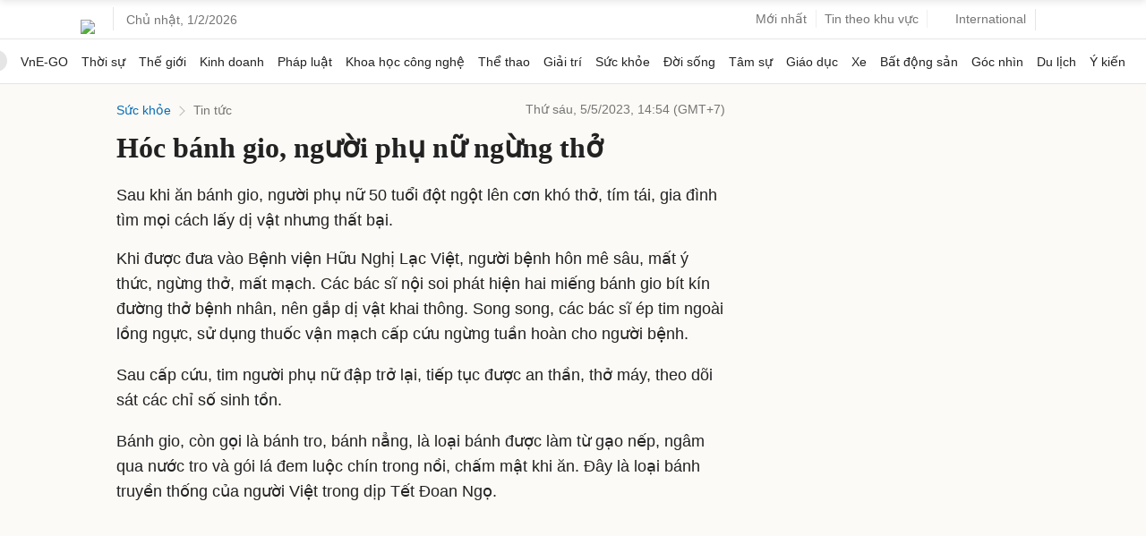

--- FILE ---
content_type: text/html; charset=utf-8
request_url: https://www.google.com/recaptcha/api2/aframe
body_size: 150
content:
<!DOCTYPE HTML><html><head><meta http-equiv="content-type" content="text/html; charset=UTF-8"></head><body><script nonce="0aDW5eKDEnyHs2wEgm3cYg">/** Anti-fraud and anti-abuse applications only. See google.com/recaptcha */ try{var clients={'sodar':'https://pagead2.googlesyndication.com/pagead/sodar?'};window.addEventListener("message",function(a){try{if(a.source===window.parent){var b=JSON.parse(a.data);var c=clients[b['id']];if(c){var d=document.createElement('img');d.src=c+b['params']+'&rc='+(localStorage.getItem("rc::a")?sessionStorage.getItem("rc::b"):"");window.document.body.appendChild(d);sessionStorage.setItem("rc::e",parseInt(sessionStorage.getItem("rc::e")||0)+1);localStorage.setItem("rc::h",'1769922950900');}}}catch(b){}});window.parent.postMessage("_grecaptcha_ready", "*");}catch(b){}</script></body></html>

--- FILE ---
content_type: application/javascript; charset=utf-8
request_url: https://fundingchoicesmessages.google.com/f/AGSKWxX_YM5P8PBR-DTmiudMbj2QNGddHQSFoIeI7S0yP9yfJahBiz1ShP5kfDUl9yr3d-lgSl5J-HG43s9lihhBrI41OWYfRMkqOl2UGUslsUARIhf4Gs2cDEOw5Plz7HhjpyiVu3Fc7SEW48ViUjIlfkcZKaXDVgZVJeyihjGUbahjihJcBpK0ZS65rT_i/_/punder.js/display_ad_ad1a./ads/jsbannertext./ads160x600-
body_size: -1285
content:
window['9b06adc3-390e-4f48-88fa-d03b3d2953da'] = true;